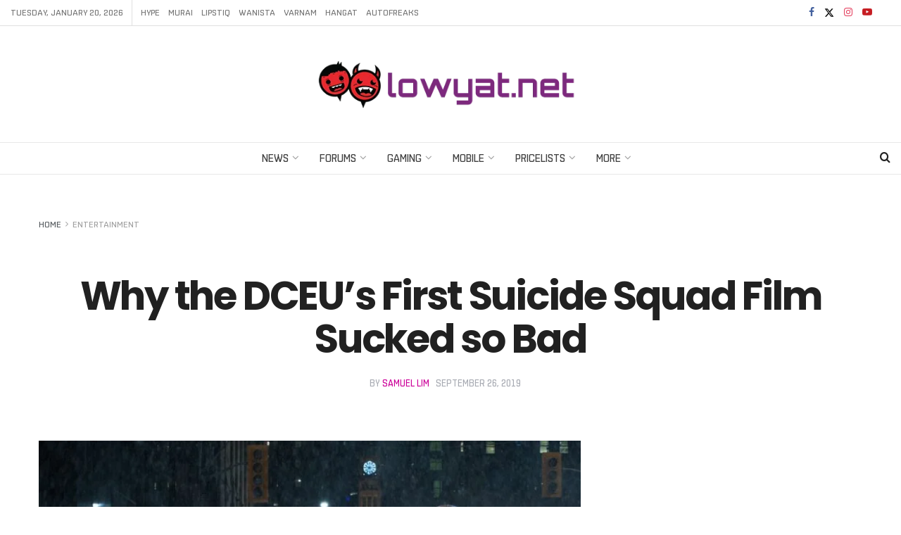

--- FILE ---
content_type: text/html; charset=utf-8
request_url: https://www.google.com/recaptcha/api2/aframe
body_size: 269
content:
<!DOCTYPE HTML><html><head><meta http-equiv="content-type" content="text/html; charset=UTF-8"></head><body><script nonce="NG_VqA06OZKjE5k1oV9AmQ">/** Anti-fraud and anti-abuse applications only. See google.com/recaptcha */ try{var clients={'sodar':'https://pagead2.googlesyndication.com/pagead/sodar?'};window.addEventListener("message",function(a){try{if(a.source===window.parent){var b=JSON.parse(a.data);var c=clients[b['id']];if(c){var d=document.createElement('img');d.src=c+b['params']+'&rc='+(localStorage.getItem("rc::a")?sessionStorage.getItem("rc::b"):"");window.document.body.appendChild(d);sessionStorage.setItem("rc::e",parseInt(sessionStorage.getItem("rc::e")||0)+1);localStorage.setItem("rc::h",'1768915569198');}}}catch(b){}});window.parent.postMessage("_grecaptcha_ready", "*");}catch(b){}</script></body></html>